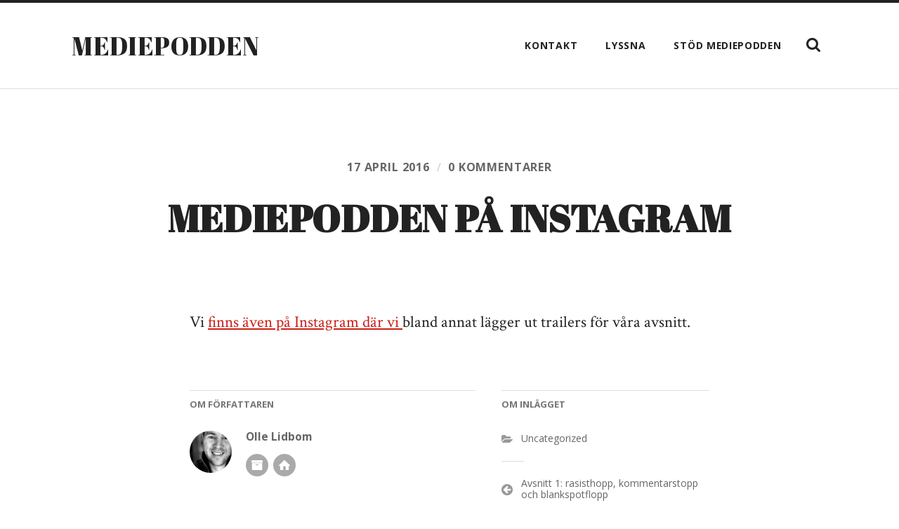

--- FILE ---
content_type: text/css
request_url: https://mediepodden.se/wp-content/themes/radcliffe/style.css?ver=6.9
body_size: 9033
content:
/* ---------------------------------------------------------------------------------------------

	Theme Name: Radcliffe
    Text Domain: radcliffe
	Version: 2.0.1
	Description: A theme for bloggers who want their content to take center stage. Radcliffe features responsive design, retina-ready assets, full width header images, beautiful design and typography, Block Editor support, support for custom logo, support for custom accent color, three widget areas, and editor styles. Demo: https://andersnoren.se/themes/radcliffe/
	Tags: blog, one-column, custom-colors, custom-menu, editor-style, featured-images, footer-widgets, post-formats, sticky-post, theme-options, threaded-comments, translation-ready, photography, block-styles, wide-blocks
	Author: Anders Norén
	Author URI: https://andersnoren.se
	Theme URI: https://andersnoren.se/teman/radcliffe-wordpress-theme/
	License: GNU General Public License version 2.0
	License URI: http://www.gnu.org/licenses/gpl-2.0.html
	Requires PHP: 5.4
	Tested up to: 5.7.2

	All files, unless otherwise stated, are released under the GNU General Public License
	version 2.0 (http://www.gnu.org/licenses/gpl-2.0.html)

------------------------------------------------------------------------------------------------

	0.	CSS Reset
	1.	Document Setup
	2.  Structure
	3.	Site Header
	4.	Site Navigation
	5.	Post: Archive
	6.  Post: Single
	7.	Blocks
	8.	Post Content
	9.	Comments
	10.	Site Pagination
	11.	Page Templates
	12.	Site Footer
	13.	Site Credits
	14. Media Queries

------------------------------------------------------------------------------------------------ */


/* --------------------------------------------------------------------------------------------- */
/*	0. CSS Reset
/* --------------------------------------------------------------------------------------------- */

html, body {
	border: none;
	margin: 0;
	padding: 0;
}

h1, h2, h3, h4, h5, h6, p, blockquote, address, big, cite, code, em, font, img, small, strike, sub, sup, li, ol, ul, fieldset, form, label, legend, button, table, caption, tr, th, td {
	border: none;
	font-size: inherit;
	line-height: inherit;
	margin: 0;
	padding: 0;
	text-align: inherit;
}

blockquote:before,
blockquote:after {
	content: "";
}


/* -------------------------------------------------------------------------------- */
/*	1. Document Setup
/* -------------------------------------------------------------------------------- */


body {
	background-color: #fff;
	border: none;
	color: #222;
	font-family: 'Open Sans', sans-serif;
	font-size: 18px;
	-webkit-text-size-adjust: 100%;
}

a {
	color: #ca2017;
	text-decoration: underline;
}

a:hover {
	text-decoration: none;
}

* {
		-webkit-box-sizing: border-box;
		-moz-box-sizing: border-box;
	box-sizing: border-box;
	-webkit-font-smoothing: antialiased;
}

img {
	max-width: 100%;
	height: auto;
}

.hidden { display: none; }
.fleft { float: left; }
.fright { float: right; }

::selection {
	background: #222;
	color: #fff;
}

::-webkit-input-placeholder { color: #A9A9A9; }
:-ms-input-placeholder { color: #A9A9A9; }

/* Clearing ---------------------------------- */

.clear,
.group:after,
.post-content:after,
.widget-content:after,
[class*="__inner-container"]:after {
	clear: both;
	content: "";
	display: block;
}

/* Contain Margins --------------------------- */

.post-content > *:first-child,
.widget-content > *:first-child,
.widget-content .textwidget > *:first-child,
.contain-margins > *:first-child {
	margin-top: 0;
}

.post-content > *:last-child,
.widget-content > *:last-child,
.widget-content .textwidget > *:last-child,
.contain-margins > *:last-child {
	margin-bottom: 0;
}

/* Transitions ------------------------------- */

body a,
.tagcloud a:before {
	transition: all .1s ease-in-out;
}

.post-nav a,
.respond input,
.respond textarea,
.archive-nav a,
.blog-title a,
.main-menu a,
.main-menu > .has-children > a::after,
.main-menu > .menu-item-has-children > a::after,
.nav-toggle,
.bypostauthor .by-post-author,
.search-form input[type="submit"],
.media-caption,
.post-content input[type="submit"],
.post-content input[type="reset"],
.post-content input[type="button"],
.nav-toggle,
.nav-toggle p,
.nav-toggle .bar {
	transition: all .2s ease-in-out;
}

.post-header,
.post-title,
.search-form .search-field,
.archive-nav a {
	transition: all .3s ease-in-out;
}

/* Screen Reader Text ------------------------ */

.screen-reader-text {
	clip: rect(1px, 1px, 1px, 1px);
	position: absolute !important;
	height: 1px;
	width: 1px;
	overflow: hidden;
}

.screen-reader-text:focus {
	background-color: #f1f1f1;
	border-radius: 3px;
	box-shadow: 0 0 2px 2px rgba(0, 0, 0, 0.6);
	clip: auto !important;
	color: #21759b;
	display: block;
	font-size: 14px;
	font-size: 0.875rem;
	font-weight: 700;
	height: auto;
	left: 5px;
	line-height: normal;
	padding: 15px 23px 14px;
	text-decoration: none;
	top: 5px;
	width: auto;
	z-index: 100000; /* Above WP toolbar. */
}

/* Skip Link --------------------------------- */

.skip-link {
	position: absolute;
		left: -9999rem;
		top: 2.5rem;
	z-index: 999999999;
}

.skip-link:focus {
	left: 2.5rem;
	text-decoration: none;
}


/* -------------------------------------------------------------------------------- */
/*	2.	Structure
/* -------------------------------------------------------------------------------- */


.section {
	padding: 100px 0;
}

.medium-padding { padding: 80px 0; }
.light-padding { padding: 50px 0; }
.small-padding { padding: 30px 0; }
.no-padding { padding: 0; }

.bg-grey {
	background-color: #f1f1f1;
}

.section-inner {
	width: 1300px;
	max-width: 84%;
	margin: 0 auto;
}

.section-inner.medium { width: 1040px; }
.section-inner.thin { width: 740px; }

/* GRID */

.one-fourth { width: 21.5%; margin-left: 5%; float: left; }
.one-third { width: 30%; margin-left: 5%; float: left; }
.one-half { width: 47.5%; margin-left: 5%; float: left; }
.two-thirds { width: 65%; margin-left: 5%; float: left; }

.one-fourth:first-child,
.one-third:first-child,
.one-half:first-child,
.two-thirds:first-child {
	margin-left: 0;
}


/* -------------------------------------------------------------------------------- */
/*	3. Element Base
/* -------------------------------------------------------------------------------- */


p {
	line-height: 1.5;
	margin-bottom: 1em;
}

h1, h2, h3, h4, h5, h6 {
	font-family: 'Open Sans', sans-serif;
	font-weight: 400;
	line-height: 1.2;
	margin: 60px 0 30px;
}

h1 {
	font-size: 1.6em;
	font-weight: 700;
}

h2 {
	font-size: 1.4em;
	font-weight: 700;
}

h3 { font-size: 1.25em; }
h4 { font-size: 1.1em; }
h5 { font-size: 1em; }

h6 {
	font-feature-settings: "lnum";
	font-size: 16px;
	font-weight: 700;
	letter-spacing: .05em;
	margin-bottom: 10px;
	text-transform: uppercase;
}

/* Lists ------------------------------------- */

ul,
ol {
	margin: 5px 0 30px 30px;
}

li {
	line-height: 1.5;
	margin: 5px 0 5px 20px;
}

li > ul,
li > ol {
	margin: 5px 0 5px 20px;
}

.reset-list-style,
.reset-list-style ul,
.reset-list-style ol {
	list-style: none;
	margin: 0;
}

.reset-list-style li {
	margin: 0;
}

dt,
dd {
	line-height: 1.5;
}

dt {
	font-weight: 700;
}

dt + dd { margin-top: 5px; }
dd + dt { margin-top: 1.5px; }

/* Quotes ------------------------------------ */

blockquote:before,
blockquote:after {
	content: "";
	display: block;
	width: 100px;
	height: 2px;
	background: #ddd;
	margin: 40px auto;
}

blockquote p {
	font-size: 1.1em;
	text-align: center;
	font-style: italic;
}

cite {
	font-family: 'Open Sans', sans-serif;
	font-feature-settings: "lnum";
	font-size: 16px;
	font-style: normal;
	font-weight: 700;
	line-height: 1.4;
	text-transform: uppercase;
}

blockquote cite {
	display: block;
	margin-top: 40px;
	text-align: center;
}

/* Monospace --------------------------------- */

code,
kbd,
pre {
	background-color: #eee;
	font-family: Menlo, Monaco, monospace;
	font-size: 16px;
}

kbd,
code {
	border-radius: 3px;
	padding: 5px;
}

pre {
	white-space: pre-wrap;
	white-space: -moz-pre-wrap;
	white-space: -pre-wrap;
	white-space: -o-pre-wrap;
	word-wrap: break-word;
	line-height: 140%;
	padding: 2% 2.5%;
	background: #FAFAFA;
	border: 1px solid #DDD;
	color: #333;
	font-size: 0.7em;
}

/* Separators -------------------------------- */

hr {
	background: #ddd;
	border: none;
	display: block;
	height: 2px;
	margin: 3em auto;
	width: 100px;
}

/* Address ----------------------------------- */

address {
	background-color: #f1f1f1;
	padding: 3% 3.5%;
}

/* Post Media -------------------------------- */

figure {
	margin: 0;
}

.wp-caption,
img {
	max-width: 100%;
}

figcaption,
.wp-caption-text,
.gallery-caption {
	color: #888;
	font-family: 'Open Sans', sans-serif;
	font-size: 14px;
	font-weight: 600;
	margin: 0;
	padding-top: 15px;
	text-align: center;
}

.gallery-caption {
	font-size: 16px;
	line-height: 24px;
}

/* Tables ------------------------------------ */

table {
	border-collapse: collapse;
    border-spacing: 0;
    empty-cells: show;
	font-size: 0.9em;
	margin: 30px 0;
    width: 100%;
}

tbody {
	border-top: 1px solid #eee;
    border-bottom: 1px solid #eee;
}

th,
td {
	padding: 2%;
	margin: 0;
	overflow: visible;
	line-height: 120%;
	border-bottom: 1px solid #eee;
}

tr:last-child td { border-bottom: none; }

caption {
	color: #444;
	text-align: center;
	padding: 2%;
}

thead {
	vertical-align: bottom;
	white-space: nowrap;
}

th {
	font-weight: 700;
	color: #444;
}

table tbody > tr:nth-child(odd) > td { background: #f9f9f9; }

/* Forms --------------------------------------- */

fieldset {
	padding: 25px;
	border: 2px solid #eee;
	margin-bottom: 1em;
}

fieldset legend,
label,
input,
textarea {
	font-family: 'Open Sans', sans-serif;
}

fieldset legend {
	background-color: #ca2017;
	color: #fff;
	font-feature-settings: "lnum";
	font-size: 0.9rem;
	font-weight: 700;
	letter-spacing: .05em;
	line-height: 1;
	padding: 10px 12px;
	text-transform: uppercase;
}

label {
	font-size: 0.75em;
	font-weight: 700;
}

input[type="text"],
input[type="password"],
input[type="email"],
input[type="url"],
input[type="date"],
input[type="month"],
input[type="time"],
input[type="datetime"],
input[type="datetime-local"],
input[type="week"],
input[type="number"],
input[type="search"],
input[type="tel"],
input[type="color"],
textarea {
	-webkit-appearance: none;
	-moz-appearance: none;
	background-color: #eee;
	border: none;
	border-radius: 3px;
	color: #333;
	font-family: 'Open Sans', sans-serif;
	font-size: 16px;
	margin: 0;
	padding: 14px 16px;
	transition: background-color 0.2s ease-in-out;
	width: 100%;
}

textarea {
	height: 180px;
	line-height: 140%;
}

button,
.button,
.wp-block-button__link,
:root .wp-block-file__button,
input[type="button"],
input[type="reset"],
input[type="submit"] {
	-webkit-appearance: none;
	background-color: #222;
	border: none;
	border-radius: 3px;
	color: #fff;
	font-family: inherit;
	font-size: 16px;
	line-height: 1;
	margin: 0;
	padding: 16px 20px;
}

button:hover,
.button:hover,
.faux-button:hover,
.wp-block-button__link:hover,
:root .wp-block-file__button:hover,
input[type="button"]:hover,
input[type="reset"]:hover,
input[type="submit"]:hover {
	background-color: #ca2017;
	color: #fff;
	cursor: pointer;
}

input[type="submit"]:focus,
input[type="submit"]:active {
	outline: none;
}


/* -------------------------------------------------------------------------------- */
/*	3. Header
/* -------------------------------------------------------------------------------- */


.header {
	border-top: 4px solid #222;
	padding: 40px 0;
}

.single:not(.has-post-thumbnail) .header,
.page:not(.has-post-thumbnail) .header,
.error404 .header {
	border-bottom: 1px solid #ddd;
}

.header-inner {
	align-items: center;
	display: flex;
	justify-content: space-between;
	position: relative;
}

.blog-logo,
.blog-title {
	flex-shrink: 0;
	margin: 0 20px 0 0;
}

.blog-title {
	font-family: 'Abril Fatface', serif;
	font-feature-settings: "lnum";
	font-size: 2em;
	letter-spacing: .01em;
	line-height: 1;
	text-transform: uppercase;
}

.blog-title a { 
	color: inherit;
	text-decoration: none;
}

.blog-title a:hover { 
	color: #ca2017; 
}

.blog-logo img {
	display: block;
	height: 60px;
	width: auto;
}

:root .nav-toggle {
	background-color: transparent;
	border-radius: 3px;
	display: none;
	margin-right: -15px;
	padding: 15px;
}

.nav-toggle .bars {
	float: right;
	height: 10px;
	margin-top: -1px;
	position: relative;
	width: 15px;
}

.nav-toggle .bar {
	background-color: #767676;
	border-radius: 2px;
	height: 2px;
	position: absolute;
		left: 0;
		top: 0;
	width: 15px;
}

.nav-toggle .bar:nth-child(2) { top: 4px; }
.nav-toggle .bar:nth-child(3) { top: 8px; }

.nav-toggle p {
	color: #767676;
	font-feature-settings: "lnum";
	font-size: 14px;
	font-weight: 700;
	line-height: 10px;
	margin: 0 8px 0 0;
	position: relative;
		top: -1px;
	text-align: right;
	text-transform: uppercase;
}

.nav-toggle .close {
	display: none;
}

.nav-toggle:hover {
	cursor: pointer;
}

.nav-toggle.active {
	background-color: #ca2017;
}

.nav-toggle.active p {
	color: #fff;
}

.nav-toggle.active .bar {
	background-color: #fff;
}

.nav-toggle.active .bar:nth-child(1),
.nav-toggle.active .bar:nth-child(3) {
	top: 4px;
}

.nav-toggle.active .bar:nth-child(2) {
	opacity: 0;
}

.nav-toggle.active .bar:nth-child(1) {
	transform: rotate( 45deg );
}

.nav-toggle.active .bar:nth-child(3) {
	transform: rotate( -45deg );
}

/* HEADER SEARCH BLOCK */

.header-search-block {
	background-color: #222;
}

.header-search-block .search-form .search-field,
.header-search-block .search-form .search-field:focus {
	background: none;
	color: #fff;
}

.header-search-block .search-form .search-field {
	border: none;
	display: block;
	font-size: 2em;
	font-weight: 300;
	margin: 0;
	padding: 0;
	width: 100%;
}

.header-search-block .search-field::-webkit-input-placeholder { color: rgba(255,255,255,0.5); }
.header-search-block .search-field:-ms-input-placeholder { color: rgba(255,255,255,0.5); }


/* -------------------------------------------------------------------------------- */
/*	4. Navigation
/* -------------------------------------------------------------------------------- */


.main-menu {
	display: flex;
	flex-wrap: wrap;
	justify-content: flex-end;
	list-style: none;
	margin: 0;
}

.main-menu li {
	line-height: 1.2;
	margin: 0;
	position: relative;
}

.main-menu li + li {
	margin-left: 10px;
}

.main-menu a {
	color: inherit;
	display: block;
	font-feature-settings: "lnum";
	font-size: 0.775em;
	font-weight: 700;
	letter-spacing: .05em;
	padding: 13px 15px;
	text-decoration: none;
	text-transform: uppercase;
}

.main-menu > li > a {
	border-radius: 3px;
}

.main-menu > .has-children > a,
.main-menu > .menu-item-has-children > a {
	padding-right: 33px;
	position: relative;
}

.main-menu > .has-children > a::after,
.main-menu > .menu-item-has-children > a::after {
	border: 5px solid transparent;
	border-top-color: #999;
	content: "";
	display: block;
	position: absolute;
		right: 16px;
		top: calc( 50% - 3px );
	z-index: 1001;
}

.main-menu li:hover > a,
.main-menu a:not(.search-toggle):focus,
.main-menu .focus > a {
	background-color: #ca2017;
	color: #fff;
	outline: none;
}

.main-menu > .menu-item-has-children:hover > a::after,
.main-menu > .menu-item-has-children.focus > a::after {
	border-top-color: #fff;
}

/* SEARCH TOGGLE */

.main-menu a.search-toggle {
	background: url(assets/images/icons/spyglass-d.png) no-repeat center;
	background-size: 20px auto;
	height: 40px;
	padding: 0;
	width: 40px;
}

.main-menu a.search-toggle:hover {
	background: url(assets/images/icons/spyglass-d.png) no-repeat center;
	background-size: 20px auto;
}

/* DROP-DOWN MENU */

.main-menu ul {
	margin: 0 0 0 -110px;
	opacity: 0;
	padding-top: 20px;
	position: absolute;
		left: -9999px;
		top: 45px;
	transition: opacity 0.3s ease-in-out, top 0.3s ease-in-out;
	z-index: 150;
}

.main-menu > ul {
	top: 30px;
}

.main-menu ul:after {
	border: 10px solid transparent;
	border-bottom-color: #222;
	content: "";
	display: block;
	margin-left: -10px;
	position: absolute;
		left: 50%;
		top: 1px;
}

.main-menu > li:hover > ul,
.main-menu > li.focus > ul {
	left: 50%;
	opacity: 1;
	top: 40px;
}

.main-menu ul li {
	display: block;
	float: none;
	margin: 0;
}

.main-menu ul a {
	background-color: #222;
	border-bottom: none;
	color: #fff;
	font-size: 0.75em;
	font-weight: 700;
	letter-spacing: 0;
	line-height: 120%;
	padding: 20px;
	text-align: center;
	text-transform: none;
	width: 220px;
}

.main-menu ul > li:first-child > a { border-radius: 6px 6px 0 0; }
.main-menu ul > li:last-child > a { border-radius: 0 0 6px 6px; }
.main-menu ul > li:only-child > a { border-radius: 6px; }

/* DEEP DOWN */

.main-menu ul ul {
	display: block;
	left: 0;
	margin: -42px 0 0 -235px;
	padding: 0 20px 0 0;
	transition: opacity 0.3s ease-in-out, margin 0.3s ease-in-out;
}

.main-menu ul ul:after {
	border: 10px solid transparent;
	border-left-color: #222;
	left: auto;
	margin-top: 18px;
	right: 0px;
}

.main-menu ul li.focus ul,
.main-menu ul li:hover ul {
	margin-top: -45px;
	opacity: 1;
}

/* Mobile Menu ------------------------------- */

.mobile-menu,
.mobile-menu ul,
.mobile-menu li {
	list-style: none;
	margin: 0;
}

.mobile-menu {
	background: #eee;
}

.mobile-menu a {
	color: #666;
	display: block;
	font-weight: 600;
	padding: 25px 8%;
	text-decoration: none;
}

.mobile-menu a:hover {
	background-color: #ca2017;
	color: #fff;
}

.mobile-menu ul a { padding-left: 12%; }
.mobile-menu ul ul a { padding-left: 16%; }
.mobile-menu ul ul ul a { padding-left: 20%; }
.mobile-menu ul ul ul ul a { padding-left: 24%; }
.mobile-menu ul ul ul ul ul a { padding-left: 28%; }

/* MOBILE SEARCH FORM */

.mobile-menu-container .search-form {
	background-color: #eee;
	border-top: 1px solid #ddd;
}

.mobile-menu-container .search-form label {
	font-size: inherit;
}

.mobile-menu-container .search-form .search-field {
	color: #666;
	display: block;
	font-size: 1em;
	margin: 0 auto;
	max-width: 88%;
	padding: 25px 60px 25px 0;
}


/* -------------------------------------------------------------------------------- */
/*	5. POST: ARCHIVE
/* -------------------------------------------------------------------------------- */


.post {
	position: relative;
}

.posts {
	display: flex;
	flex-wrap: wrap;
}

.posts .post {
	background-position: center;
	background-size: cover;
	display: flex;
	flex-direction: column;
	justify-content: flex-end;
	width: 100%;
}

.posts .post.has-post-thumbnail {
	min-height: 682px;
}

.featured-media {
	background-position: center;
	background-size: cover;
	display: block;
	max-height: 682px;
	position: relative;
	width: 100%;
}

a.featured-media:hover { 
	opacity: 0.75; 
}

.featured-media > img {
	display: block;
	visibility: hidden;
	width: 100%;
}

.media-caption-container {
	position: absolute;
		bottom: 5%;
		right: 5%;
		left: 5%;
	text-align: center;
}

.media-caption {
	background-color: rgba( 17, 17, 17, .5 );
	border-radius: 3px;
	color: #fff;
	display: inline-block;
	font-size: 0.8em;
	font-style: italic;
	font-weight: 400;
	line-height: 1.2;
	padding: 9px 12px;
}

.media-caption:hover { 
	background-color: rgba( 17, 17, 17, .75 ); 
}

/* Post Header ------------------------------- */

.post-header { 
	display: block; 
}

a.post-header { 
	position: static; 
}

a.featured-media + a.post-header { 
	position: absolute; 
}

a.post-header {
	background: rgba(17,17,17,0.35);
	bottom: 0;
	color: #fff;
	left: 0;
	padding-left: 10px;
	padding-right: 10px;
	right: 0;
	text-decoration: none;
}

a.post-header:hover {
	background: rgba(17,17,17,0.75);
}

.post:not(.has-post-thumbnail) a.post-header { 
	position: static;
}

.post:not(.has-post-thumbnail) a.post-header:hover { 
	background: #333;
}

a.post-header:hover .post-title {
	color: #ca2017;
}

.post-meta-top {
	font-feature-settings: "lnum";
	font-size: 0.9em;
	font-weight: 700;
	letter-spacing: .05em;
	margin-bottom: 30px;
	text-align: center;
	text-transform: uppercase;
}

a.post-header .post-meta-top {
	text-shadow: 1px 1px 0 rgba(0,0,0,0.1);
}

.post-meta-top .sep {
	color: #ccc;
	font-weight: 400;
	margin: 0 5px;
}

a.post-header .post-meta-top .sep {
	color: rgba( 255, 255, 255, .5 );
	text-shadow: none;
}

.sticky .post-meta-top {
	display: block;
}

.post-title {
	font-family: 'Abril Fatface', serif;
	font-feature-settings: "lnum";
	font-size: 3em;
	letter-spacing: .01em;
	margin: 0;
	text-align: center;
	text-transform: uppercase;
	word-break: break-word;
}

a.post-header .post-title {
	margin-left: auto;
	margin-right: auto;
	max-width: 90%;
	text-shadow: 2px 2px 0 rgba(0,0,0,0.1);
}

/* Search ------------------------------------ */

.search-no-results .post-content p {
	text-align: center;
}

.search-form {
	position: relative;
}

.search-form label {
	font-size: inherit;
}

.search-form .search-field {
	font-size: 1em;
	padding: 20px 70px 20px 20px;
	width: 100%;
}

.search-form .search-field:focus {
	background-color: #eee;
	color: inherit;
}

.search-form input[type="submit"] {
	height: 40px;
	background: url(assets/images/icons/spyglass-d.png) no-repeat center;
	background-size: 20px auto;
	border: none;
	opacity: 0.5;
	padding: 0;
	position: absolute;
		right: 20px;
		top: 50%;
	text-indent: -9999px;
	transform: translateY( -50% );
	width: 40px;
}

.search-form input[type="submit"]:hover,
.search-form input[type="submit"]:focus {
	background-color: transparent;
	opacity: 1;
}


/* -------------------------------------------------------------------------------- */
/*	6. Post: Single
/* -------------------------------------------------------------------------------- */


article.post.section {
	padding-top: 0;
}

.single .featured-media {
	position: relative;
	z-index: 101;
}

.single .post-header {
	background: none;
	position: static;
}

.single .post-meta-top {
	color: #666;
}

.post-meta-top a {
	color: inherit;
	text-decoration: none;
}

.post-meta-top a:hover {
	color: #ca2017;
}

.single .post-title,
.single .post-meta-top {
	text-shadow: none;
}

/* PAGE LINKS */

.page-links {
	color: #666;
	font-family: 'Open Sans', sans-serif;
	font-feature-settings: "lnum";
	font-size: 1rem;
	font-weight: 700;
	text-transform: uppercase;
}

.page-links:before {
	background-color: #ddd;
	content: "";
	display: block;
	height: 1px;
	margin-bottom: 10px;
	width: 48px;
}

.page-links .sep {
	color: #ccc;
	font-weight: 400;
	margin: 0 5px;
}

.page-links .sep:first-of-type {
	display: none;
}

/* POST META */

.post-meta {
	color: #666;
	display: flex;
	font-size: 14px;
	justify-content: space-between;
	margin-top: 80px;
}

.post-meta .meta-block {
	border-top: 1px solid #ddd;
	padding-top: 12px;
}

.post-author { width: 55%; }
.post-cat-tags { width: 40%; }

.meta-title {
	color: #767676;
	font-feature-settings: "lnum";
	font-size: 13px;
	font-weight: 700;
	margin: 0 0 30px 0;
	text-transform: uppercase;
}

.post-author-container {
	min-height: 60px;
	position: relative;
}

.post-author .avatar {
	border-radius: 999px;
	height: auto;
	max-width: 60px;
	position: absolute;
		left: 0;
		top: 0;
}

.post-author-inner {
	margin-left: 80px;
}

.post-author-inner h3 {
	font-size: 1.1em;
	font-weight: 700;
	margin: 0;
}

.post-author-inner h3 a {
	color: inherit;
	text-decoration: none;
}

.post-author-inner h3 a:hover {
	color: #ca2017;
}

.post-author p {
	color: #444;
	line-height: 1.5;
	margin-top: 8px;
}

/* AUTHOR LINKS */

.author-links {
	margin-top: 15px;
}

.author-links a {
	background: #aaa no-repeat center;
	background-size: 16px auto;
	border-radius: 999px;
	display: inline-block;
	height: 32px;
	margin-left: 3px;
	text-indent: -9999px;
	width: 32px;
}

.author-links a:first-child {
	margin-left: 0;
}

.author-links a.author-link-posts { background-image: url(assets/images/icons/archive-w.png); }
.author-links a.author-link-website { background-image: url(assets/images/icons/home-w.png); }

.author-links a:hover {
	background-color: #ca2017;
}

/* CATEGORIES & TAGS */

.post-cat-tags p,
.post-cat-tags .nav-links > div {
	line-height: 120%;
	margin: 12px 0 0;
	padding: 3px 0 4px 28px;
	background: no-repeat left center;
	background-size: 16px auto;
}

p.post-categories { background-image: url(assets/images/icons/folder-g.png); }
p.post-tags { background-image: url(assets/images/icons/tag-g.png); }
:root .post-cat-tags .nav-previous { background-image: url(assets/images/icons/prev-g.png); }
:root .post-cat-tags .nav-next { background-image: url(assets/images/icons/next-g.png); }

.post-cat-tags p:first-child { margin-top: 0; }

.post-cat-tags a {
	color: #666;
	text-decoration: none;
}

.post-cat-tags a:hover {
	text-decoration: underline;
}

.post-nav:before {
	background-color: #ddd;
	content: "";
	display: block;
	height: 1px;
	margin: 20px 0;
	width: 32px;
}


/* -------------------------------------------------------------------------------- */
/*	7. Blocks
/* -------------------------------------------------------------------------------- */


/* Block Editor Colors ----------------------- */

:root .has-accent-color { color: #ca2017; }
:root .has-black-color { color: #222; }
:root .has-dark-gray-color { color: #444; }
:root .has-medium-gray-color { color: #666; }
:root .has-light-gray-color { color: #888; }
:root .has-white-color { color: #fff; }

:root .has-accent-background-color { background-color: #ca2017; }
:root .has-black-background-color { background-color: #222; }
:root .has-dark-gray-background-color { background-color: #444; }
:root .has-medium-gray-background-color { background-color: #666; }
:root .has-light-gray-background-color { background-color: #888; }
:root .has-white-background-color { background-color: #fff; }

/* Block Editor Font Sizes ------------------- */

:root .has-small-font-size { font-size: .842em; }
:root .has-regular-font-size { font-size: 1em; }

:root .has-large-font-size,
:root .has-larger-font-size {
	line-height: 1.4;
}

:root .has-large-font-size { font-size: 1.333em; }
:root .has-larger-font-size { font-size: 1.777em; }

/* Block: Image ------------------------------ */

.wp-block-image .aligncenter > figcaption,
.wp-block-image .alignleft > figcaption,
.wp-block-image .alignright > figcaption,
.wp-block-image.is-resized > figcaption {
	display: block;
	width: 100%;
}

/* Block: Button ----------------------------- */

.wp-block-button {
	font-family: 'Open Sans', sans-serif;
}

/* Block: File ------------------------------- */

.post-content .wp-block-file {
	align-items: center;
	background: #E6E9EC;
	border-radius: 4px;
	display: flex;
	font-family: 'Open Sans', sans-serif;
	justify-content: space-between;
	margin: 30px 0;
	padding: 15px 20px;
}

.post-content .wp-block-file a:not(.wp-block-file__button) {
	font-weight: 600;
	text-decoration: none;
}

.post-content .wp-block-file__button,
.post-content .wp-block-button__link {
	border-radius: 4px;
	font-weight: 500;
	padding: .8em 1.4em;
}

.post-content .wp-block-file a {
	color: inherit;
}

.post-content a.wp-block-file__button {
	color: #fff;
	flex-shrink: 0;
}

.post-content .wp-block-file__button:hover,
.post-content .wp-block-button__link:hover {
	opacity: .85;
	text-decoration: none;
}

/* Block: Quote ------------------------------ */

.post-content blockquote,
.post-content .wp-block-quote.is-large,
.post-content .wp-block-quote.is-style-large {
	margin-bottom: 1.25em;
	padding: 0;
}

.post-content blockquote p:last-child {
	margin-bottom: 0;
}

.wp-block-quote.is-large p,
.wp-block-quote.is-style-large p {
	font-size: 1.33em;
	line-height: 1.5;
}

.post-content .wp-block-quote cite {
	text-align: center;
}

.wp-block-quote.is-large cite,
.wp-block-quote.is-style-large cite {
	font-size: 0.8em;
}

/* Block: Pullquote -------------------------- */

.wp-block-pullquote {
	padding: 0;
}

/* Block: Gallery ---------------------------- */

.wp-block-gallery .blocks-gallery-image figcaption,
.wp-block-gallery .blocks-gallery-item figcaption {
	margin: 0;
	padding-bottom: 10px;
}

.post-content .wp-block-gallery.alignfull {
	padding: 0 8px;
}

.post-content ul.wp-block-gallery:not(.alignfull):not(.alignwide) {
	margin-left: 0;
}

.wp-block-gallery .blocks-gallery-item:last-child {
	margin-bottom: 16px;
}

/* Block: Cover Image ------------------------ */

.wp-block-cover-image p {
	font-family: 'Open Sans', sans-serif;
	font-weight: 300;
}

/* Block: Audio ------------------------------ */

.wp-block-audio audio {
	width: 100%;
}


/* -------------------------------------------------------------------------------- */
/*	8. Post Content
/* -------------------------------------------------------------------------------- */


.post-content {
	font-family: 'Crimson Text', 'Times New Roman', Times, serif;
	font-size: 1.25em;
}

/* Alignment Classes ------------------------- */

.alignleft,
.alignright {
	margin-bottom: 1.2em;
	max-width: 400px;
}

.wp-caption { max-width: 100%; }

.wp-caption img { display: block; }

.wp-caption .alignleft,
.wp-caption .alignright {
	margin-bottom: 0;
}

.alignleft {
	float: left;
	margin-left: -100px;
	margin-right: 1.5em;
}

.alignright {
	float: right;
	margin-right: -100px;
	margin-left: 1.5em;
}

.alignnone,
.aligncenter {
	margin: 2em auto;
}

.aligncenter img,
img.aligncenter {
	display: block;
	margin-left: auto;
	margin-right: auto;
}

.alignfull {
	margin: 2.5em 0;
	max-width: 100vw;
	position: relative;
		left: calc( 50% - 50vw );
	width: 100vw;
}

.alignwide {
	margin: 2.5em 0;
	margin-left: -150px;
	max-width: 1040px;
	width: 1040px;
}


/* -------------------------------------------------------------------------------- */
/*	9. Comments
/* -------------------------------------------------------------------------------- */


.comments-title-container {
	align-items: baseline;
	border-bottom: 1px solid #ddd;
	display: flex;
	justify-content: space-between;
	margin-bottom: 80px;
	padding-bottom: 20px;
}

.comments-title,
.comment-reply-title {
	font-feature-settings: "lnum";
	font-size: 1.6em;
	font-weight: 800;
	margin: 0;
	text-transform: uppercase;
	text-align: center;
}

.add-comment-title {
	font-feature-settings: "lnum";
	font-size: 0.9em;
	font-weight: 700;
	margin: 0;
	text-transform: uppercase;
}

.add-comment-title a { 
	text-decoration: none;
}

.add-comment-title a:hover { 
	text-decoration: underline;
}

.commentlist,
.commentlist li.comment > .children {
	margin: 0;
	list-style: none;
}

li.comment {
	position: relative;
	margin: 50px 0 0;
}

.commentlist > li.comment:first-child {
	border: none;
	margin: 0;
	padding: 0;
}

.commentlist li.comment > .children {
	margin-left: 5%;
}

.comment .avatar {
	border-radius: 999px;
	height: auto;
	max-width: 80px;
	position: absolute;
		left: 0;
		top: 0;
}

.bypostauthor .by-post-author {
	background: #ca2017 url(assets/images/icons/author-w.png) no-repeat center 7px;
	background-size: 16px auto;
	border-radius: 99px;
	height: 32px;
	position: absolute;
		left: -2px;
		top: -2px;
	text-indent: -9999px;
	width: 32px;
	z-index: 10;
}

.comment-inner {
	background-color: #fff;
	border-radius: 6px;
	margin-left: 110px;
	padding: 30px;
	position: relative;
}

.comment-inner:after {
	border: 12px solid transparent;
	border-right-color: #fff;
	content: "";
	display: block;
	position: absolute;
		left: -24px;
		top: 28px;
}

/* Comment Header ---------------------------- */

.comment-header {
	align-items: baseline;
	display: flex;
	justify-content: flex-start;
	margin-bottom: 20px;
}

.comment-header cite a {
	color: #333;
	text-decoration: none;
}

.comment-header cite a:hover {
	color: #ca2017;
}

.comment-header span {
	color: #999;
	font-feature-settings: "lnum";
	font-size: 0.8em;
	font-weight: 700;
	margin-left: 10px;
	text-transform: uppercase;
}

.comment-header span a {
	color: #999;
	text-decoration: none;
}

.comment-header span a:hover {
	color: #ca2017;
}

/* Comment Content --------------------------- */

.comment-content {
	font-size: 1.15em;
}

/* Comment Actions --------------------------- */

.comment-actions {
	display: flex;
	flex-wrap: wrap;
	font-feature-settings: "lnum";
	margin-top: 20px;
	text-transform: uppercase;
}

.comment-actions a {
	font-size: 0.8em;
	font-weight: 700;
	text-decoration: none;
}

.comment-actions a + a {
	margin-left: 20px;
}

.comment-actions a:hover {
	text-decoration: underline;
}

/* Comment Navigation ------------------------ */

.comments-nav-below {
	border-top: 1px solid #ddd;
	display: flex;
	justify-content: space-between;
	margin-top: 80px;
	padding-top: 20px;
}

.comments-nav-below a {
	color: #666;
	font-feature-settings: "lnum";
	font-size: 0.8em;
	font-weight: 700;
	text-decoration: none;
	text-transform: uppercase;
}

.comments-nav-below a:hover {
	color: #ca2017;
}

/* Comment Respond --------------------------- */

.comments + .respond {
	border-top: 1px solid #ddd;
}

.comments .comment-respond {
	margin-top: 50px;
}

.comments .comment-respond .logged-in-as {
	margin-bottom: 50px;
}

.nocomments {
	font-size: 1.25em;
	text-align: center;
	color: #888;
}

.comment-reply-title {
	margin-bottom: 20px;
}

.comment-reply-title > small {
	margin-left: 10px;
}

.comment-reply-title #cancel-comment-reply-link {
	font-size: 0.9rem;
	font-weight: 700;
}

.comment-reply-title #cancel-comment-reply-link:hover {
	text-decoration: underline;
}

.comment-form {
	display: flex;
	flex-wrap: wrap;
}

.comment-form p {
	margin-bottom: 18px;
	width: 100%;
}

.comment-form input:not([type="submit"]),
.comment-form textarea {
	background-color: #fff;
}

.comment-form p.comment-form-author,
.comment-form p.comment-form-email,
.comment-form p.comment-form-url {
	width: calc( 33.33% - 1rem );
}

.comment-form p.comment-form-email,
.comment-form p.comment-form-url {
	margin-left: 1.5rem;
}

.comment-form p.comment-notes,
.comment-form p.logged-in-as {
	text-align: center;
	line-height: 1.4;
	margin-bottom: 75px;
	color: #666;
}

.comment-form p.comment-notes a,
.comment-form p.logged-in-as a {
	text-decoration: none;
}

.comment-form p.comment-notes a:hover,
.comment-form p.logged-in-as a:hover {
	text-decoration: underline;
}

.comment-respond label {
	display: block;
	font-size: 15px;
	margin: 0 0 8px 0;
}

.comment-respond input[type="checkbox"] + label {
	display: inline;
	font-size: 14px;
	margin: 0 0 0 5px;
}

.comment-respond .form-allowed-tags {
	color: #666;
	font-size: 0.9em;
	line-height: 160%;
	margin-top: 30px;
	text-align: center;
}

.comment-respond .form-allowed-tags code {
	background: none;
	color: #666;
	line-height: 1.6;
}

.comment-respond p.form-submit {
	margin: 30px 0 0 0;
	text-align: center;
}


/* -------------------------------------------------------------------------------- */
/*	10. Site Pagination
/* -------------------------------------------------------------------------------- */


.archive-header {
	border-top: 1px solid #ddd;
	text-align: center;
	width: 100%;
}

.search-no-results .archive-header {
	border-bottom: 1px solid #ddd;
}

.archive-title {
	color: #888;
	font-feature-settings: "lnum";
	font-size: 0.9em;
	font-weight: 700;
	letter-spacing: .05em;
	margin: 0;
	text-transform: uppercase;
}

.archive-description {
	color: #666;
	font-size: 0.9em;
	font-style: italic;
	margin-top: 12px;
}

.archive-description p {
	line-height: 1.2;
}

.archive-description p:last-child {
	margin-bottom: 0;
}

/* Archive Navigation --------------------------------------- */

.archive-nav {
	background-color: #eee;
	width: 100%;
}

.archive-nav .nav-links {
	display: flex;
	justify-content: space-between;
}

.archive-nav .nav-links > div {
	width: 50%;
}

.archive-nav a {
	background-color: transparent;
	color: #666;
	display: block;
	float: left;
	font-feature-settings: "lnum";
	font-size: 1.25em;
	font-weight: 800;
	letter-spacing: .05em;
	padding: 75px 0;
	text-align: center;
	text-decoration: none;
	text-transform: uppercase;
	width: 50%;
}

.archive-nav a:hover {
	background-color: #ca2017;
	color: #fff;
}


/* -------------------------------------------------------------------------------- */
/*	11. Page Templates
/* -------------------------------------------------------------------------------- */


/* Template: Archives ------------------------ */

.archive-container {
	margin-top: 80px;
}

.archive-container ul,
.archive-container li {
	list-style: none;
	margin: 0;
}

.archive-container li {
	border-bottom: 1px solid #eee;
	position: relative;
}

.archive-container li:first-child {
	border-top: 1px solid #eee;
}

.archive-container a {
	align-items: baseline;
	color: inherit;
	display: flex;
	justify-content: space-between;
	line-height: 120%;
	padding: 20px 0;
	text-decoration: none;
}

.archive-container .archive-post-title {
	font-family: 'Crimson Text', 'Times New Roman', Times, serif;
	font-size: 1.25em;
	margin-right: 20px;
	width: 100%;
	word-break: break-word;
}

.archive-container .archive-post-date {
	color: #999;
	flex-shrink: 0;
	font-feature-settings: "lnum";
	font-size: 14px;
	font-weight: 700;
	letter-spacing: 0.001em;
	text-transform: uppercase;
}

.archive-container a:hover {
	background-color: #fcfcfc;
	color: #ca2017;
}


/* -------------------------------------------------------------------------------- */
/*	12. Site Footer
/* -------------------------------------------------------------------------------- */


.page .footer,
.search-no-results .footer,
.error404 .footer {
	border-top: 1px solid #ddd;
}

.widget + .widget {
	margin-top: 60px;
}

.widget-content {
	color: #444;
	font-family: 'Crimson Text', 'Times New Roman', Times, serif;
	font-size: 1.1em;
}

.widget-title {
	color: #222;
	font-family: 'Open Sans', sans-serif;
	font-feature-settings: "lnum";
	font-size: 0.9rem;
	font-weight: 700;
	margin: 0 0 20px 0;
	text-transform: uppercase;
}

.widget-content > ul,
.widget-content > div > ul {
	margin-left: 0;
}

.widget-content span.post-date:before,
.widget-content span.rss-date:before {
	content: " — ";
}

/* Widget: Tag Cloud ------------------------- */

.tagcloud a {
	background-color: #aaa;
	border-radius: 0 3px 3px 0;
	color: #fff;
	display: block;
	float: left;
	font-family: 'Open Sans', sans-serif;
	font-size: 14px !important;
	line-height: 1;
	margin: 0 6px 8px 13px;
	padding: 6px 8px;
	position: relative;
	text-decoration: none;
}

.tagcloud a:before {
	border: 13px solid transparent;
	border-right-color: #aaa;
	content: "";
	display: block;
	position: absolute;
		left: -26px;
		top: 0;
}

.tagcloud a:after {
	background-color: #fff;
	border-radius: 99px;
	content: "";
	display: block;
	height: 4px;
	margin-top: -2px;
	position: absolute;
		left: -3px;
		top: 50%;
	width: 4px;
}

.tagcloud a:hover {
	background-color: #ca2017;
	color: #fff;
	text-decoration: none;
}

.tagcloud a:hover:before {
	border-right-color: #ca2017;
}

/* Widget: Calendar -------------------------- */

#wp-calendar {
	width: 100%;
	max-width: 100%;
	text-align: center;
}

#wp-calendar,
#wp-calendar caption,
#wp-calendar tr,
#wp-calendar td,
#wp-calendar th {
	text-align: center;
}

#wp-calendar td { padding: 3% 2%; }

#wp-calendar caption {
	line-height: 1;
	text-transform: capitalize;
	padding-bottom: 20px;
}

#wp-calendar thead th {
	font-feature-settings: "lnum";
	font-size: 0.9em;
	line-height: normal;
	font-weight: 700;
	text-transform: uppercase;
	padding: 3% 2% 1.75%;
	border-bottom: 1px solid #eee;
	border-top: 1px solid #eee;
}

#wp-calendar tbody { border-bottom: 1px solid #eee; }

#wp-calendar tfoot td { padding: 0; }
#wp-calendar tfoot #prev { text-align: left; }
#wp-calendar tfoot #next { text-align: right; }

#wp-calendar tfoot a {
	color: #666;
	display: block;
	font-family: 'Open Sans', sans-serif;
	font-feature-settings: "lnum";
	font-size: 0.725em;
	font-weight: 700;
	padding: 12px 0;
	text-transform: uppercase;
}

#wp-calendar tfoot a:hover {
	color: #ca2017;
	text-decoration: none;
}

/* Widget: Search Form ----------------------- */

.widget .search-form .search-field {
	font-size: 1rem;
}

/* Widget: RSS ------------------------------- */

.widget_rss .widget-content li {
	margin-top: 1em;
}

.widget_rss span.rss-date {
	display: block;
}

.widget_rss span.rss-date:before {
	content: none;
}

.widget_rss .rssSummary {
	font-size: 0.9em;
	margin-top: 5px;
}

.widget_rss cite {
	display: block;
	font-style: normal;
	font-weight: 700;
	margin-top: 5px;
}

.widget_rss cite:before {
	color: #999;
	content: "— ";
}


/* -------------------------------------------------------------------------------- */
/*	13. Credits
/* -------------------------------------------------------------------------------- */


.footer + .credits {
	border-top: 1px solid #ddd;
}

.credits {
	color: #888;
}

.credits p {
	font-feature-settings: "lnum";
	font-size: .8em;
	font-weight: 700;
	margin: 0;
	text-transform: uppercase;
}

.credits a {
	color: inherit;
	text-decoration: none;
}

.credits a:hover {
	text-decoration: underline;
}


/* -------------------------------------------------------------------------------- */
/*	14. Media Queries
/* -------------------------------------------------------------------------------- */


@media ( min-height: 1100px ) {

	.featured-media {
		max-height: none;
	}

	.posts .post.has-post-thumbnail {
		min-height: 70vh;
	}

}

@media ( max-width: 1200px ) {

	body {
		font-size: 18px;
	}

}

@media ( max-width: 1040px ) {

	/* POST CONTENT */

	.alignwide {
		margin: 2.5em auto;
		position: relative;
			left: calc( 50% - 46vw );
		max-width: 92vw;
		width: 92vw;
	}

}

@media ( max-width: 1020px ) {

	/* ELEMENT BASE */

	.wp-caption {
		margin-bottom: 1em;
	}

	/* POST CONTENT */

	.alignright,
	.alignleft {
		max-width: 45%;
	}

	.alignright { margin-right: 0; }
	.alignleft { margin-left: 0; }

}

@media ( max-width: 1000px ) {

	/* SITE HEADER */

	.header {
		padding: 30px 0;
	}

	.blog-title {
		font-size: 32px;
	}

	/* NAVIGATION TOGGLE */

	:root .nav-toggle {
		display: flex;
	}

	.blog-logo,
	.blog-title {
		flex-shrink: 1;
	}

	/* MOBILE MENU */

	.main-menu {
		display: none;
	}

}

@media ( max-width: 900px ) {

	/* MAIN CONTENT */

	.post-header {
		padding: 75px 0;
	}

	.posts .post-header {
		padding: 50px 0;
	}

	.post-meta-top {
		margin-bottom: 20px;
	}

	.post-title {
		font-size: 2.5em;
	}

	/* SITE PAGINATION */

	.archive-nav a {
		font-size: 1.1em;
		padding: 50px;
	}

	/* SITE FOOTER */

	.footer .column-3 {
		display: none;
	}

	.footer .one-third {
		margin-left: 5%;
		width: 47.5%;
	}

	.footer .one-third:first-child {
		margin-left: 0;
	}

}

@media ( max-width: 600px ) {

	body {
		font-size: 16px;
	}

	/* SITE STRUCTURE */

	.section {
		padding: 50px 0;
	}

	.medium-padding {
		padding: 40px 0;
	}

	.light-padding {
		padding: 25px 0;
	}

	.small-padding {
		padding: 20px 0;
	}

	.section-inner {
		max-width: 88%;
	}

	/* ELEMENT BASE */

	h1, h2, h3, h4, h5, h6 {
		margin: 35px 0 18px;
	}

	h1 { font-size: 1.5em; }
	h2 { font-size: 1.35em; }
	h3 { font-size: 1.2em; }
	h4 { font-size: 1.1em; }
	h5 { font-size: 0.9em; }
	h6 { font-size: 0.75em; margin-bottom: 10px; }

	blockquote:before,
	blockquote:after {
		margin: 25px auto;
	}

	blockquote p {
		font-size: 1em;
	}

	blockquote cite {
		margin-top: 20px;
	}

	/* SITE HEADER */

	.header {
		padding: 25px 0;
	}

	.blog-title {
		font-size: 24px;
		letter-spacing: 0;
	}

	.blog-logo img {
		height: 40px;
	}

	/* SITE NAVIGATION */

	.nav-toggle span {
		color: #666;
	}

	.mobile-menu a {
		padding: 20px 0 20px 6%;
	}

	.mobile-menu ul a { padding-left: 11%; }
	.mobile-menu ul ul a { padding-left: 16%; }
	.mobile-menu ul ul ul a { padding-left: 21%; }
	.mobile-menu ul ul ul ul a { padding-left: 26%; }
	.mobile-menu ul ul ul ul ul a { padding-left: 31%; }

	.mobile-search-form .search-field {
		max-width: 88%;
		padding: 20px 60px 20px 0;
	}

	/* MAIN CONTENT */

	.posts .post.has-post-thumbnail {
		min-height: 400px;
	}

	.post-header {
		padding: 40px 0;
	}

	.posts .post-header {
		padding: 30px 0;
	}

	.post-meta-top {
		margin-bottom: 12px;
		font-size: 0.85em;
		letter-spacing: 0;
	}

	.post-meta-top .sep {
		margin: 0 4px;
	}

	.post-title {
		font-size: 2.25em;
	}

	a.post-header .post-title {
		text-shadow: 1px 1px 0 rgba(0,0,0,0.1);
	}

	/* POST: SINGLE */

	.post-meta {
		display: block;
		margin-top: 50px;
	}

	.post-meta .meta-block {
		width: 100%;
	}

	.post-meta .meta-block + .meta-block {
		margin-top: 40px;
	}

	.post-author .avatar { 
		max-width: 80px; 
	}

	.post-author-container { 
		min-height: 80px; 
	}

	.post-author-inner { 
		margin-left: 100px; 
	}

	/* POST CONTENT */

	.alignleft,
	.alignright {
		float: none;
		margin: 2em auto;
		max-width: 100%;
		width: 100%;
	}

	/* COMMENTS */

	.comments-title-container {
		margin-bottom: 30px;
		padding-bottom: 15px;
	}

	.comments-nav-below {
		margin-top: 40px;
		padding-top: 15px;
	}

	.comment-header span {
		display: block;
		margin: 7px 0 0 0;
	}

	li.comment {
		margin-top: 30px;
	}

	.comment .avatar {
		max-width: 60px;
	}

	.bypostauthor .by-post-author {
		left: -6px;
		top: -6px;
	}

	.comment-inner {
		margin-left: 80px;
		padding: 25px;
	}

	.comment-inner:after {
		top: 18px;
	}

	.comment-actions {
		font-size: 0.9em;
	}

	/* COMMENT RESPOND */

	.comments .comment-respond {
		margin-top: 30px;
	}

	.comments .comment-respond .logged-in-as {
		margin-bottom: 30px;
	}

	.comment-reply-title #cancel-comment-reply-link {
		font-size: 0.8rem;
	}

	.comment-respond .comment-reply-title {
		margin-bottom: 15px;
	}

	.comment-form p.comment-form-author,
	.comment-form p.comment-form-email,
	.comment-form p.comment-form-url {
		width: 100%;
		margin-left: 0;
	}

	.comment-respond p.logged-in-as,
	.comment-respond p.comment-notes {
		margin-bottom: 30px;
		font-size: 0.9em;
	}

	.comment-respond input[type="text"],
	.comment-respond input[type="email"],
	.comment-respond textarea {
		font-size: 1em;
		padding: 12px 16px;
	}

	.comment-respond textarea {
		height: 200px;
	}

	.comment-respond .form-allowed-tags {
		font-size: 0.75em;
		margin-top: 15px;
	}

	.comment-respond p.form-submit {
		margin-top: 20px;
	}

	/* SITE PAGINATION */

	.archive-nav a {
		font-size: 0.8em;
		font-weight: 700;
		padding: 30px 0;
	}

	/* PAGE TEMPLATES */

	.archive-container {
		margin-top: 40px;
	}

	.archive-container a {
		padding: 14px 7px;
	}

	.archive-container a span {
		font-family: 'Crimson Text', 'Times New Roman', Times, serif;
		font-size: inherit;
		font-style: italic;
		font-weight: 400;
		letter-spacing: 0;
		line-height: inherit;
		margin-top: 0;
		position: static;
			right: auto;
			top: auto;
		text-transform: none;
	}

	.archive-container a span:before {
		content: " — ";
	}

	/* SITE FOOTER */

	.footer .one-third {
		float: none;
		width: 100%;
	}

	.footer .one-third + .one-third,
	.widget + .widget {
		margin: 40px 0 0 0;
	}

	/* CREDITS */

	.credits {
		font-size: 1em;
	}

	.credits span {
		display: none;
	}

}

@media ( max-width: 500px ) {

	body {
		font-size: 15px;
	}

	/* MAIN CONTENT */

	.posts .post.has-post-thumbnail {
		min-height: 288px;
	}

	.post-meta-top {
		font-size: 0.8em;
	}

	.post-title {
		font-size: 2em;
	}

	.cat-tags div {
		font-size: 1em;
		margin: 30px 0 0;
		width: 100%;
	}

	.cat-tags div:first-child {
		margin-top: 0;
	}

	.cat-tags div strong {
		margin-bottom: 5px;
	}

	/* COMMENTS */

	.comment .avatar {
		display: none;
	}

	.comment-inner {
		margin-left: 0;
	}

	.comment-inner:after {
		content: none;
	}

	/* SITE PAGINATION */

	.archive-nav a {
		padding: 25px 0;
	}

}

@media ( max-width: 350px ) {

	/* SITE HEADER */

	.blog-logo img {
		height: 40px;
		width: auto;
	}

	/* POST: SINGLE */

	.post-author .avatar {
		max-width: 60px;
	}

	.post-author-inner {
		margin-left: 80px;
	}

}